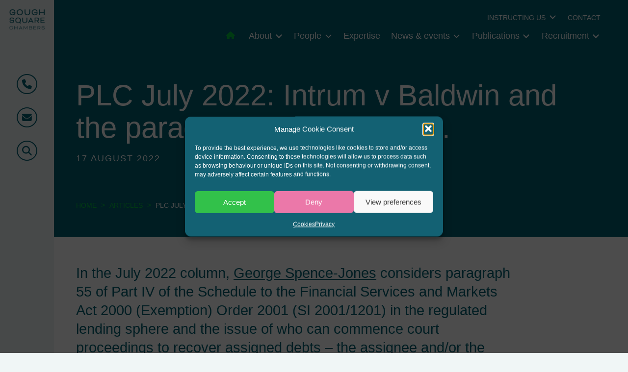

--- FILE ---
content_type: text/html; charset=UTF-8
request_url: https://goughsq.co.uk/plc-july-2022-intrum-v-baldwin-and-the-paragraph-55-exemption/
body_size: 11456
content:

<!DOCTYPE html>
<html lang="en-GB">

<head>
    <meta charset="UTF-8">
    <meta name="viewport" content="width=device-width, initial-scale=1">
    <link data-service="adobe-fonts" data-category="marketing" rel="stylesheet" data-href="https://use.typekit.net/wdo6nof.css">
    <meta name='robots' content='index, follow, max-image-preview:large, max-snippet:-1, max-video-preview:-1' />

	<!-- This site is optimized with the Yoast SEO plugin v26.7 - https://yoast.com/wordpress/plugins/seo/ -->
	<title>PLC July 2022: Intrum v Baldwin and the paragraph 55 exemption. | Gough Square Chambers</title>
	<link rel="canonical" href="https://goughsq.co.uk/plc-july-2022-intrum-v-baldwin-and-the-paragraph-55-exemption/" />
	<meta property="og:locale" content="en_GB" />
	<meta property="og:type" content="article" />
	<meta property="og:title" content="PLC July 2022: Intrum v Baldwin and the paragraph 55 exemption. | Gough Square Chambers" />
	<meta property="og:description" content="In the July 2022 column, George Spence-Jones considers paragraph 55 of Part IV of the Schedule to the Financial Services and Markets Act 2000 (Exemption) Order 2001 (SI 2001/1201) in the regulated lending sphere and the issue of who can commence court proceedings to recover assigned debts &#8211; the assignee and/or the servicer of the [&hellip;]" />
	<meta property="og:url" content="https://goughsq.co.uk/plc-july-2022-intrum-v-baldwin-and-the-paragraph-55-exemption/" />
	<meta property="og:site_name" content="Gough Square Chambers" />
	<meta property="article:published_time" content="2022-08-17T08:00:49+00:00" />
	<meta property="article:modified_time" content="2025-10-30T09:16:24+00:00" />
	<meta property="og:image" content="https://goughsq.co.uk/wp-content/uploads/2023/04/gough.square.hero_.003.1800w.png" />
	<meta property="og:image:width" content="1800" />
	<meta property="og:image:height" content="804" />
	<meta property="og:image:type" content="image/png" />
	<meta name="author" content="Lee Finch" />
	<meta name="twitter:card" content="summary_large_image" />
	<script type="application/ld+json" class="yoast-schema-graph">{"@context":"https://schema.org","@graph":[{"@type":"Article","@id":"https://goughsq.co.uk/plc-july-2022-intrum-v-baldwin-and-the-paragraph-55-exemption/#article","isPartOf":{"@id":"https://goughsq.co.uk/plc-july-2022-intrum-v-baldwin-and-the-paragraph-55-exemption/"},"author":{"name":"Lee Finch","@id":"https://goughsq.co.uk/#/schema/person/ad81fa36f6d369cb6f084aa52203d218"},"headline":"PLC July 2022: Intrum v Baldwin and the paragraph 55 exemption.","datePublished":"2022-08-17T08:00:49+00:00","dateModified":"2025-10-30T09:16:24+00:00","mainEntityOfPage":{"@id":"https://goughsq.co.uk/plc-july-2022-intrum-v-baldwin-and-the-paragraph-55-exemption/"},"wordCount":84,"publisher":{"@id":"https://goughsq.co.uk/#organization"},"articleSection":["Consumer credit","Articles","Consumer Credit Column"],"inLanguage":"en-GB"},{"@type":"WebPage","@id":"https://goughsq.co.uk/plc-july-2022-intrum-v-baldwin-and-the-paragraph-55-exemption/","url":"https://goughsq.co.uk/plc-july-2022-intrum-v-baldwin-and-the-paragraph-55-exemption/","name":"PLC July 2022: Intrum v Baldwin and the paragraph 55 exemption. | Gough Square Chambers","isPartOf":{"@id":"https://goughsq.co.uk/#website"},"datePublished":"2022-08-17T08:00:49+00:00","dateModified":"2025-10-30T09:16:24+00:00","breadcrumb":{"@id":"https://goughsq.co.uk/plc-july-2022-intrum-v-baldwin-and-the-paragraph-55-exemption/#breadcrumb"},"inLanguage":"en-GB","potentialAction":[{"@type":"ReadAction","target":["https://goughsq.co.uk/plc-july-2022-intrum-v-baldwin-and-the-paragraph-55-exemption/"]}]},{"@type":"BreadcrumbList","@id":"https://goughsq.co.uk/plc-july-2022-intrum-v-baldwin-and-the-paragraph-55-exemption/#breadcrumb","itemListElement":[{"@type":"ListItem","position":1,"name":"Home","item":"https://goughsq.co.uk/"},{"@type":"ListItem","position":2,"name":"News","item":"https://goughsq.co.uk/news-events/news/"},{"@type":"ListItem","position":3,"name":"PLC July 2022: Intrum v Baldwin and the paragraph 55 exemption."}]},{"@type":"WebSite","@id":"https://goughsq.co.uk/#website","url":"https://goughsq.co.uk/","name":"Gough Square Chambers","description":"Barristers-at-law","publisher":{"@id":"https://goughsq.co.uk/#organization"},"potentialAction":[{"@type":"SearchAction","target":{"@type":"EntryPoint","urlTemplate":"https://goughsq.co.uk/?s={search_term_string}"},"query-input":{"@type":"PropertyValueSpecification","valueRequired":true,"valueName":"search_term_string"}}],"inLanguage":"en-GB"},{"@type":"Organization","@id":"https://goughsq.co.uk/#organization","name":"Gough Square Chambers","url":"https://goughsq.co.uk/","logo":{"@type":"ImageObject","inLanguage":"en-GB","@id":"https://goughsq.co.uk/#/schema/logo/image/","url":"","contentUrl":"","caption":"Gough Square Chambers"},"image":{"@id":"https://goughsq.co.uk/#/schema/logo/image/"}},{"@type":"Person","@id":"https://goughsq.co.uk/#/schema/person/ad81fa36f6d369cb6f084aa52203d218","name":"Lee Finch","image":{"@type":"ImageObject","inLanguage":"en-GB","@id":"https://goughsq.co.uk/#/schema/person/image/","url":"https://secure.gravatar.com/avatar/2b4fddc14a23464a54d0a9223e68988a341c6a6e7a007a8750f37bcc6df8f73c?s=96&d=mm&r=g","contentUrl":"https://secure.gravatar.com/avatar/2b4fddc14a23464a54d0a9223e68988a341c6a6e7a007a8750f37bcc6df8f73c?s=96&d=mm&r=g","caption":"Lee Finch"}}]}</script>
	<!-- / Yoast SEO plugin. -->


<style id='wp-img-auto-sizes-contain-inline-css' type='text/css'>
img:is([sizes=auto i],[sizes^="auto," i]){contain-intrinsic-size:3000px 1500px}
/*# sourceURL=wp-img-auto-sizes-contain-inline-css */
</style>
<style id='classic-theme-styles-inline-css' type='text/css'>
/*! This file is auto-generated */
.wp-block-button__link{color:#fff;background-color:#32373c;border-radius:9999px;box-shadow:none;text-decoration:none;padding:calc(.667em + 2px) calc(1.333em + 2px);font-size:1.125em}.wp-block-file__button{background:#32373c;color:#fff;text-decoration:none}
/*# sourceURL=/wp-includes/css/classic-themes.min.css */
</style>
<link rel='stylesheet' id='sqe-functions-public-css-css' href='https://goughsq.co.uk/wp-content/plugins/sqe-functions-master/public/css/sqe-functions.css?ver=1686848010' type='text/css' media='all' />
<link rel='stylesheet' id='sqe-lawyers-public-css-css' href='https://goughsq.co.uk/wp-content/plugins/sqe-lawyers-master/public/css/sqe-lawyers.css?ver=1686848016' type='text/css' media='all' />
<link rel='stylesheet' id='cmplz-general-css' href='https://goughsq.co.uk/wp-content/plugins/complianz-gdpr-premium/assets/css/cookieblocker.min.css?ver=1762152467' type='text/css' media='all' />
<link rel='stylesheet' id='theme-fonts-css' href='https://goughsq.co.uk/wp-content/themes/gough/assets/css/theme-fonts.css?ver=1686847831' type='text/css' media='all' />
<link rel='stylesheet' id='theme-css-css' href='https://goughsq.co.uk/wp-content/themes/gough/dist/main.css?ver=1709031213' type='text/css' media='all' />
<link rel='stylesheet' id='sqe-custom-css-css' href='https://goughsq.co.uk/wp-content/themes/gough/assets/css/gough.css?ver=1719588900' type='text/css' media='all' />
<link rel='stylesheet' id='print-css-css' href='https://goughsq.co.uk/wp-content/themes/gough/assets/css/print.css?ver=1686847919' type='text/css' media='print' />
<script type="text/javascript" src="https://goughsq.co.uk/wp-content/plugins/google-analytics-for-wordpress/assets/js/frontend-gtag.min.js?ver=9.11.1" id="monsterinsights-frontend-script-js" async="async" data-wp-strategy="async"></script>
<script data-cfasync="false" data-wpfc-render="false" type="text/javascript" id='monsterinsights-frontend-script-js-extra'>/* <![CDATA[ */
var monsterinsights_frontend = {"js_events_tracking":"true","download_extensions":"doc,pdf,ppt,zip,xls,docx,pptx,xlsx","inbound_paths":"[{\"path\":\"\\\/go\\\/\",\"label\":\"affiliate\"},{\"path\":\"\\\/recommend\\\/\",\"label\":\"affiliate\"}]","home_url":"https:\/\/goughsq.co.uk","hash_tracking":"false","v4_id":"G-JJK525QNE0"};/* ]]> */
</script>
<script type="text/javascript" data-cfasync="false" src="https://goughsq.co.uk/wp-includes/js/jquery/jquery.min.js?ver=3.7.1" id="jquery-core-js"></script>
<script type="text/javascript" id="custom-vars-js-after">
/* <![CDATA[ */
    window.themeData = {
        root_url: 'https://goughsq.co.uk/',
        ajax_url: 'https://goughsq.co.uk/wp-admin/admin-ajax.php',
        rest_nonce: '72a50bb927',
        ajax_nonce: '1b04766ab9',
    }
    
//# sourceURL=custom-vars-js-after
/* ]]> */
</script>
<link rel="https://api.w.org/" href="https://goughsq.co.uk/wp-json/" /><link rel="alternate" title="JSON" type="application/json" href="https://goughsq.co.uk/wp-json/wp/v2/posts/5612" />			<style>.cmplz-hidden {
					display: none !important;
				}</style><link rel="icon" href="https://goughsq.co.uk/wp-content/uploads/2023/07/cropped-site-favicon-32x32.png" sizes="32x32" />
<link rel="icon" href="https://goughsq.co.uk/wp-content/uploads/2023/07/cropped-site-favicon-192x192.png" sizes="192x192" />
<link rel="apple-touch-icon" href="https://goughsq.co.uk/wp-content/uploads/2023/07/cropped-site-favicon-180x180.png" />
<meta name="msapplication-TileImage" content="https://goughsq.co.uk/wp-content/uploads/2023/07/cropped-site-favicon-270x270.png" />
<noscript><style>.perfmatters-lazy[data-src]{display:none !important;}</style></noscript><style>body .perfmatters-lazy-css-bg:not([data-ll-status=entered]),body .perfmatters-lazy-css-bg:not([data-ll-status=entered]) *,body .perfmatters-lazy-css-bg:not([data-ll-status=entered])::before,body .perfmatters-lazy-css-bg:not([data-ll-status=entered])::after,body .perfmatters-lazy-css-bg:not([data-ll-status=entered]) *::before,body .perfmatters-lazy-css-bg:not([data-ll-status=entered]) *::after{background-image:none!important;will-change:transform;transition:opacity 0.025s ease-in,transform 0.025s ease-in!important;}</style>    </head>

<body data-cmplz=1 class="wp-singular post-template-default single single-post postid-5612 single-format-standard wp-embed-responsive wp-theme-gough">
    <div class="wrapper">
        <div class="header-sidebar">
            <div class="header-logo">
                <a href="https://goughsq.co.uk" class="site-logo" title="Gough Square Chambers"><img src="https://goughsq.co.uk/wp-content/themes/gough/assets/imgs/site-logo.png" alt="Gough Square Chambers" height="130" width="74" /></a>            </div>
            <ul class="header-contacts">
                <li><a href="tel:+4402073530924" title=Phone><i class="fa fa-phone"></i><span class="show-for-sr">Phone</span></a></li><li><a href="mailto:gsc@goughsq.co.uk" title=Email><i class="fa fa-envelope"></i><span class="show-for-sr">Email</span></a></li><li><a href="#" title=Search class="header-search__trigger"><i class="fa fa-magnifying-glass"></i><span class="show-for-sr">Search</span></a></li>            </ul>
            <button type="button" class="hide-for-large header-burger" data-toggle="mobile-menu" aria-label="Open mobile menu"><svg width="20" height="21" viewBox="0 0 20 21" fill="none" xmlns="http://www.w3.org/2000/svg">
        <path d="M20 5.25V2.25H0V5.25H20ZM20 11.25V8.25H0V11.25H20ZM20 17.25V14.25H0V17.25H20Z" fill="black"/>
        </svg></button>
            <button type="button" class="header-scroll-up"><svg width="33" height="32" viewBox="0 0 33 32" fill="none" xmlns="http://www.w3.org/2000/svg">
        <path d="M26.2125 14.7125C26.0214 14.8973 25.7659 15.0006 25.5 15.0006C25.2341 15.0006 24.9786 14.8973 24.7875 14.7125L17.5 7.41249V27C17.5 27.2652 17.3946 27.5196 17.2071 27.7071C17.0196 27.8946 16.7652 28 16.5 28C16.2348 28 15.9804 27.8946 15.7929 27.7071C15.6053 27.5196 15.5 27.2652 15.5 27V7.41249L8.21249 14.7125C8.0182 14.872 7.77153 14.9535 7.52048 14.9411C7.26943 14.9288 7.03194 14.8235 6.8542 14.6458C6.67647 14.468 6.5712 14.2306 6.55887 13.9795C6.54654 13.7285 6.62803 13.4818 6.78749 13.2875L15.7875 4.28749C15.9771 4.09971 16.2331 3.99437 16.5 3.99437C16.7668 3.99437 17.0229 4.09971 17.2125 4.28749L26.2125 13.2875C26.4003 13.4771 26.5056 13.7331 26.5056 14C26.5056 14.2668 26.4003 14.5229 26.2125 14.7125V14.7125Z" fill="#006274"/>
        </svg></button>
        </div>
        <div class="wrapper__inner">
            <header class="header">

                <div class="header-nav show-for-large">
                    <div class="container fluid">
                        <nav class="header-nav__top">
                            <ul class="menu dropdown" data-dropdown-menu><li id="menu-item-5696" class="menu-item menu-item-type-post_type menu-item-object-page menu-item-has-children menu-item-5696"><a href="https://goughsq.co.uk/instructing-us/">Instructing us</a>
<ul class="sub-menu">
	<li id="menu-item-6362" class="menu-item menu-item-type-post_type menu-item-object-page menu-item-6362"><a href="https://goughsq.co.uk/instructing-us/fees/">Fees</a></li>
	<li id="menu-item-6358" class="menu-item menu-item-type-post_type menu-item-object-page menu-item-6358"><a href="https://goughsq.co.uk/instructing-us/public-access/">Public access</a></li>
	<li id="menu-item-5824" class="menu-item menu-item-type-post_type menu-item-object-page menu-item-5824"><a href="https://goughsq.co.uk/instructing-us/terms-of-engagement/">Terms of engagement</a></li>
	<li id="menu-item-5823" class="menu-item menu-item-type-post_type menu-item-object-page menu-item-5823"><a href="https://goughsq.co.uk/instructing-us/feedback/">Feedback</a></li>
</ul>
</li>
<li id="menu-item-315" class="menu-item menu-item-type-post_type menu-item-object-page menu-item-315"><a href="https://goughsq.co.uk/contact/">Contact</a></li>
</ul>                        </nav>
                        <nav class="header-nav__main">
                            <a href="https://goughsq.co.uk" title="Gough Square Chambers" class="header-home"><i class="fa fa-house"></i></a>
                            <ul class="menu dropdown" data-dropdown-menu><li id="menu-item-5812" class="home-link menu-item menu-item-type-post_type menu-item-object-page menu-item-home menu-item-5812"><a href="https://goughsq.co.uk/">Home</a></li>
<li id="menu-item-325" class="menu-item menu-item-type-post_type menu-item-object-page menu-item-has-children menu-item-325"><a href="https://goughsq.co.uk/about/">About</a>
<ul class="sub-menu">
	<li id="menu-item-5837" class="menu-item menu-item-type-post_type menu-item-object-page menu-item-5837"><a href="https://goughsq.co.uk/about/recognition/">Recognition</a></li>
	<li id="menu-item-5898" class="menu-item menu-item-type-post_type menu-item-object-page menu-item-5898"><a href="https://goughsq.co.uk/about/anti-racist-statement/">Anti-Racist Statement</a></li>
</ul>
</li>
<li id="menu-item-18" class="menu-item menu-item-type-post_type menu-item-object-page menu-item-has-children menu-item-18"><a href="https://goughsq.co.uk/people/">People</a>
<ul class="sub-menu">
	<li id="menu-item-326" class="menu-item menu-item-type-post_type menu-item-object-page menu-item-326"><a href="https://goughsq.co.uk/people/barristers/">Barristers</a></li>
	<li id="menu-item-327" class="menu-item menu-item-type-post_type menu-item-object-page menu-item-327"><a href="https://goughsq.co.uk/people/clerks/">Clerks</a></li>
</ul>
</li>
<li id="menu-item-19" class="menu-item menu-item-type-post_type menu-item-object-page menu-item-19"><a href="https://goughsq.co.uk/expertise/">Expertise</a></li>
<li id="menu-item-343" class="menu-item menu-item-type-post_type menu-item-object-page menu-item-has-children menu-item-343"><a href="https://goughsq.co.uk/news-events/">News &#038; events</a>
<ul class="sub-menu">
	<li id="menu-item-344" class="menu-item menu-item-type-post_type menu-item-object-page current_page_parent menu-item-344"><a href="https://goughsq.co.uk/news-events/news/">News</a></li>
	<li id="menu-item-345" class="menu-item menu-item-type-post_type menu-item-object-page menu-item-345"><a href="https://goughsq.co.uk/news-events/events/">Events</a></li>
</ul>
</li>
<li id="menu-item-342" class="menu-item menu-item-type-post_type menu-item-object-page menu-item-has-children menu-item-342"><a href="https://goughsq.co.uk/publications/">Publications</a>
<ul class="sub-menu">
	<li id="menu-item-5716" class="menu-item menu-item-type-post_type menu-item-object-page menu-item-5716"><a href="https://goughsq.co.uk/publications/articles/">Articles</a></li>
	<li id="menu-item-5645" class="menu-item menu-item-type-post_type menu-item-object-page menu-item-5645"><a href="https://goughsq.co.uk/publications/books/">Books</a></li>
	<li id="menu-item-7473" class="menu-item menu-item-type-post_type menu-item-object-page menu-item-7473"><a href="https://goughsq.co.uk/publications/consumer-credit-column/">Consumer Credit Column</a></li>
	<li id="menu-item-5720" class="menu-item menu-item-type-post_type menu-item-object-page menu-item-5720"><a href="https://goughsq.co.uk/publications/consumer-trading-law-cases/">Consumer &#038; Trading Law Cases</a></li>
	<li id="menu-item-7489" class="menu-item menu-item-type-post_type menu-item-object-page menu-item-7489"><a href="https://goughsq.co.uk/publications/food-law-column/">Food Law Column</a></li>
	<li id="menu-item-5715" class="menu-item menu-item-type-post_type menu-item-object-page menu-item-5715"><a href="https://goughsq.co.uk/publications/presentations/">Presentations</a></li>
	<li id="menu-item-5717" class="menu-item menu-item-type-post_type menu-item-object-page menu-item-5717"><a href="https://goughsq.co.uk/publications/trading-law-bulletins/">Trading Law Bulletins</a></li>
</ul>
</li>
<li id="menu-item-328" class="menu-item menu-item-type-post_type menu-item-object-page menu-item-has-children menu-item-328"><a href="https://goughsq.co.uk/recruitment/">Recruitment</a>
<ul class="sub-menu">
	<li id="menu-item-329" class="menu-item menu-item-type-post_type menu-item-object-page menu-item-329"><a href="https://goughsq.co.uk/recruitment/tenancy/">Tenancy</a></li>
	<li id="menu-item-7190" class="menu-item menu-item-type-post_type menu-item-object-page menu-item-7190"><a href="https://goughsq.co.uk/recruitment/staff-2/staff/">Staff</a></li>
	<li id="menu-item-332" class="menu-item menu-item-type-post_type menu-item-object-page menu-item-332"><a href="https://goughsq.co.uk/recruitment/pupillage/">Pupillage</a></li>
	<li id="menu-item-330" class="menu-item menu-item-type-post_type menu-item-object-page menu-item-330"><a href="https://goughsq.co.uk/recruitment/mini-pupillage/">Mini-pupillage</a></li>
	<li id="menu-item-5899" class="menu-item menu-item-type-post_type menu-item-object-page menu-item-5899"><a href="https://goughsq.co.uk/recruitment/equality-diversity/">Equality &#038; diversity</a></li>
</ul>
</li>
</ul>                        </nav>
                    </div>
                </div>
                <div class="header-search dark">
                    <div class="header-search__inner">
                        <form method="get" class="header-search__form" action="https://goughsq.co.uk/">
    <label for="s">Search our site</label>
    <div class="input-group">
        <input class="input-group-field" placeholder="ENTER KEYWORDS" id="s" type="search" name="s" value="">
        <button type="submit" class="button light hollow input-group-button">
            Search        </button>
    </div>
</form>                    </div>
                    <button type="button" class="header-search__close"><svg width="48" height="48" viewBox="0 0 48 48" fill="none" xmlns="http://www.w3.org/2000/svg">
        <path d="M24 26.8L14.2 36.6C13.8333 36.9667 13.3667 37.15 12.8 37.15C12.2333 37.15 11.7667 36.9667 11.4 36.6C11.0333 36.2333 10.85 35.7667 10.85 35.2C10.85 34.6333 11.0333 34.1667 11.4 33.8L21.2 24L11.4 14.2C11.0333 13.8333 10.85 13.3667 10.85 12.8C10.85 12.2333 11.0333 11.7667 11.4 11.4C11.7667 11.0333 12.2333 10.85 12.8 10.85C13.3667 10.85 13.8333 11.0333 14.2 11.4L24 21.2L33.8 11.4C34.1667 11.0333 34.6333 10.85 35.2 10.85C35.7667 10.85 36.2333 11.0333 36.6 11.4C36.9667 11.7667 37.15 12.2333 37.15 12.8C37.15 13.3667 36.9667 13.8333 36.6 14.2L26.8 24L36.6 33.8C36.9667 34.1667 37.15 34.6333 37.15 35.2C37.15 35.7667 36.9667 36.2333 36.6 36.6C36.2333 36.9667 35.7667 37.15 35.2 37.15C34.6333 37.15 34.1667 36.9667 33.8 36.6L24 26.8Z" fill="white"/>
        </svg></button>

                </div>
            </header>
            <div class="off-canvas position-left section--dark" id="mobile-menu" data-off-canvas>
                <button class="close-button" aria-label="Close menu" type="button" data-close>
                    <span aria-hidden="true">&times;</span>
                </button>
                <h3 class="theme-heading padding-left-1 padding-right-1">Site navigation</h3>
                <nav class="header-mobile-nav margin-bottom-2">
                    <ul class="vertical menu drilldown" data-drilldown data-parent-link=true data-close-on-click=true data-auto-height=true data-animate-height=true><li class="home-link menu-item menu-item-type-post_type menu-item-object-page menu-item-home menu-item-5812"><a href="https://goughsq.co.uk/">Home</a></li>
<li class="menu-item menu-item-type-post_type menu-item-object-page menu-item-has-children menu-item-325"><a href="https://goughsq.co.uk/about/">About</a>
<ul class="sub-menu">
	<li class="menu-item menu-item-type-post_type menu-item-object-page menu-item-5837"><a href="https://goughsq.co.uk/about/recognition/">Recognition</a></li>
	<li class="menu-item menu-item-type-post_type menu-item-object-page menu-item-5898"><a href="https://goughsq.co.uk/about/anti-racist-statement/">Anti-Racist Statement</a></li>
</ul>
</li>
<li class="menu-item menu-item-type-post_type menu-item-object-page menu-item-has-children menu-item-18"><a href="https://goughsq.co.uk/people/">People</a>
<ul class="sub-menu">
	<li class="menu-item menu-item-type-post_type menu-item-object-page menu-item-326"><a href="https://goughsq.co.uk/people/barristers/">Barristers</a></li>
	<li class="menu-item menu-item-type-post_type menu-item-object-page menu-item-327"><a href="https://goughsq.co.uk/people/clerks/">Clerks</a></li>
</ul>
</li>
<li class="menu-item menu-item-type-post_type menu-item-object-page menu-item-19"><a href="https://goughsq.co.uk/expertise/">Expertise</a></li>
<li class="menu-item menu-item-type-post_type menu-item-object-page menu-item-has-children menu-item-343"><a href="https://goughsq.co.uk/news-events/">News &#038; events</a>
<ul class="sub-menu">
	<li class="menu-item menu-item-type-post_type menu-item-object-page current_page_parent menu-item-344"><a href="https://goughsq.co.uk/news-events/news/">News</a></li>
	<li class="menu-item menu-item-type-post_type menu-item-object-page menu-item-345"><a href="https://goughsq.co.uk/news-events/events/">Events</a></li>
</ul>
</li>
<li class="menu-item menu-item-type-post_type menu-item-object-page menu-item-has-children menu-item-342"><a href="https://goughsq.co.uk/publications/">Publications</a>
<ul class="sub-menu">
	<li class="menu-item menu-item-type-post_type menu-item-object-page menu-item-5716"><a href="https://goughsq.co.uk/publications/articles/">Articles</a></li>
	<li class="menu-item menu-item-type-post_type menu-item-object-page menu-item-5645"><a href="https://goughsq.co.uk/publications/books/">Books</a></li>
	<li class="menu-item menu-item-type-post_type menu-item-object-page menu-item-7473"><a href="https://goughsq.co.uk/publications/consumer-credit-column/">Consumer Credit Column</a></li>
	<li class="menu-item menu-item-type-post_type menu-item-object-page menu-item-5720"><a href="https://goughsq.co.uk/publications/consumer-trading-law-cases/">Consumer &#038; Trading Law Cases</a></li>
	<li class="menu-item menu-item-type-post_type menu-item-object-page menu-item-7489"><a href="https://goughsq.co.uk/publications/food-law-column/">Food Law Column</a></li>
	<li class="menu-item menu-item-type-post_type menu-item-object-page menu-item-5715"><a href="https://goughsq.co.uk/publications/presentations/">Presentations</a></li>
	<li class="menu-item menu-item-type-post_type menu-item-object-page menu-item-5717"><a href="https://goughsq.co.uk/publications/trading-law-bulletins/">Trading Law Bulletins</a></li>
</ul>
</li>
<li class="menu-item menu-item-type-post_type menu-item-object-page menu-item-has-children menu-item-328"><a href="https://goughsq.co.uk/recruitment/">Recruitment</a>
<ul class="sub-menu">
	<li class="menu-item menu-item-type-post_type menu-item-object-page menu-item-329"><a href="https://goughsq.co.uk/recruitment/tenancy/">Tenancy</a></li>
	<li class="menu-item menu-item-type-post_type menu-item-object-page menu-item-7190"><a href="https://goughsq.co.uk/recruitment/staff-2/staff/">Staff</a></li>
	<li class="menu-item menu-item-type-post_type menu-item-object-page menu-item-332"><a href="https://goughsq.co.uk/recruitment/pupillage/">Pupillage</a></li>
	<li class="menu-item menu-item-type-post_type menu-item-object-page menu-item-330"><a href="https://goughsq.co.uk/recruitment/mini-pupillage/">Mini-pupillage</a></li>
	<li class="menu-item menu-item-type-post_type menu-item-object-page menu-item-5899"><a href="https://goughsq.co.uk/recruitment/equality-diversity/">Equality &#038; diversity</a></li>
</ul>
</li><li class="menu-item menu-item-type-post_type menu-item-object-page menu-item-has-children menu-item-5696"><a href="https://goughsq.co.uk/instructing-us/">Instructing us</a>
<ul class="sub-menu">
	<li class="menu-item menu-item-type-post_type menu-item-object-page menu-item-6362"><a href="https://goughsq.co.uk/instructing-us/fees/">Fees</a></li>
	<li class="menu-item menu-item-type-post_type menu-item-object-page menu-item-6358"><a href="https://goughsq.co.uk/instructing-us/public-access/">Public access</a></li>
	<li class="menu-item menu-item-type-post_type menu-item-object-page menu-item-5824"><a href="https://goughsq.co.uk/instructing-us/terms-of-engagement/">Terms of engagement</a></li>
	<li class="menu-item menu-item-type-post_type menu-item-object-page menu-item-5823"><a href="https://goughsq.co.uk/instructing-us/feedback/">Feedback</a></li>
</ul>
</li>
<li class="menu-item menu-item-type-post_type menu-item-object-page menu-item-315"><a href="https://goughsq.co.uk/contact/">Contact</a></li>
</ul>                </nav>
            </div><section class="section--dark banner">
    <div class="container">
        <h1>PLC July 2022: Intrum v Baldwin and the paragraph 55 exemption.</h1>
        <p class="lead">17 August 2022</p>    </div>
    <div class="container"><ul class="breadcrumbs"><li><a href="https://goughsq.co.uk">Home</a></li><li class="separator">></li><li><a href="https://goughsq.co.uk/publications/articles" title="Articles">Articles</a></li><li class="separator">></li><li>PLC July 2022: Intrum v Baldwin...</li></ul></div></section><main class="section padding-top-3">
   <section>
      <div class="container">
      <div class="content">
         <div class="text-content">
            <p>In the July 2022 column, <a href="https://goughsq.co.uk/barrister/george-spence-jones/">George Spence-Jones</a> considers paragraph 55 of Part IV of the Schedule to the Financial Services and Markets Act 2000 (Exemption) Order 2001 (SI 2001/1201) in the regulated lending sphere and the issue of who can commence court proceedings to recover assigned debts &#8211; the assignee and/or the servicer of the assignee?. This is in the light of the County Court appeal decision of HHJ Robinson in Intrum UK Finance Ltd v Baldwin (unreported), 8 June 2022.</p>
         </div>
      </div>
   </div>
</section>    <section class="margin-bottom-3">
        <div class="container">
            <a href="https://goughsq.co.uk/wp-content/uploads/2023/03/Gough-Square-Chambers-consumer-credit-column-July-2022-w-036-4489.pdf" title="Download" class="button small">Download</a>
        </div>
    </section>
   <section>
      <div class="container">
         <div class="share">
            <span class="share-title">Share this</span>
            <ul class="share-icons">
               <li><a target="_blank" class="share-button share-twitter" href="https://twitter.com/intent/tweet?url=https://goughsq.co.uk/plc-july-2022-intrum-v-baldwin-and-the-paragraph-55-exemption/&text=PLC+July+2022%3A+Intrum+v+Baldwin+and+the+paragraph+55+exemption.+%7C+Gough+Square+Chambers&via=" title="Tweet this"><i class="fa-brands fa-twitter"></i><span class="show-for-sr">Twitter</span></a></li>
               <li><a target="_blank" class="share-button share-linkedin" href="https://www.linkedin.com/sharing/share-offsite/?url=https://goughsq.co.uk/plc-july-2022-intrum-v-baldwin-and-the-paragraph-55-exemption/&title=PLC+July+2022%3A+Intrum+v+Baldwin+and+the+paragraph+55+exemption.+%7C+Gough+Square+Chambers&source=Gough+Square+Chambers" title="Share on LinkedIn"><i class="fa-brands fa-linkedin"></i><span class="show-for-sr">LinkedIn</span></a></li>
            </ul>
         </div>
      </div>
   </section>
</main>

<section class="newsletter section bg-gray">
   <div class="container">
      <h2 class="theme-heading">JOIN THE MAILING LIST</h2>
      <div class="grid-x">
         <div class="cell large-10">
            <p class="h2 margin-bottom-3">Register your interest to get the latest news and info about our written columns and our Regulated Lending Round-Up & Gough Square Live events.</p>
            <p><a href="/mailing/" class="button">Register</a></p>
         </div>
      </div>

   </div>
</section>
<footer class="footer section section--dark">
	<div class="container fluid">
		<nav>
			<ul class="footer-nav"><li id="menu-item-316" class="menu-item menu-item-type-post_type menu-item-object-page menu-item-privacy-policy menu-item-316"><a rel="privacy-policy" href="https://goughsq.co.uk/privacy/">Privacy</a></li>
<li id="menu-item-5841" class="menu-item menu-item-type-post_type menu-item-object-page menu-item-5841"><a href="https://goughsq.co.uk/cookies/">Cookies</a></li>
<li id="menu-item-6287" class="menu-item menu-item-type-post_type menu-item-object-page menu-item-6287"><a href="https://goughsq.co.uk/accessibility/">Accessibility</a></li>
<li id="menu-item-5840" class="menu-item menu-item-type-post_type menu-item-object-page menu-item-5840"><a href="https://goughsq.co.uk/terms-conditions/">Terms &#038; Conditions</a></li>
<li id="menu-item-6286" class="menu-item menu-item-type-post_type menu-item-object-page menu-item-6286"><a href="https://goughsq.co.uk/complaints/">Complaints</a></li>
<li id="menu-item-5842" class="menu-item menu-item-type-post_type menu-item-object-page menu-item-5842"><a href="https://goughsq.co.uk/disclaimer/">Disclaimer</a></li>
</ul>		</nav>
		<div class="grid-x">
			<div class="cell large-6">
				<ul class="logos margin-bottom-2">
					<li><img width="600" height="548" src="https://goughsq.co.uk/wp-content/uploads/2023/11/chambers.uk_.2023.gough_.white_.trans_.002-600x548.png" class="attachment-medium size-medium" alt="Chambers UK Bar 2024: Top Ranked" decoding="async" srcset="https://goughsq.co.uk/wp-content/uploads/2023/11/chambers.uk_.2023.gough_.white_.trans_.002-600x548.png 600w, https://goughsq.co.uk/wp-content/uploads/2023/11/chambers.uk_.2023.gough_.white_.trans_.002-768x702.png 768w, https://goughsq.co.uk/wp-content/uploads/2023/11/chambers.uk_.2023.gough_.white_.trans_.002-300x274.png 300w, https://goughsq.co.uk/wp-content/uploads/2023/11/chambers.uk_.2023.gough_.white_.trans_.002.png 885w" sizes="(max-width: 600px) 100vw, 600px" /></li><li><img width="414" height="600" src="data:image/svg+xml,%3Csvg%20xmlns=&#039;http://www.w3.org/2000/svg&#039;%20width=&#039;414&#039;%20height=&#039;600&#039;%20viewBox=&#039;0%200%20414%20600&#039;%3E%3C/svg%3E" class="attachment-medium size-medium perfmatters-lazy" alt="Legal 500 2024: Top Tier Set" decoding="async" data-src="https://goughsq.co.uk/wp-content/uploads/2023/11/l500.uk_.2024.top_.tier_.set_.white_.trans_-414x600.png" data-srcset="https://goughsq.co.uk/wp-content/uploads/2023/11/l500.uk_.2024.top_.tier_.set_.white_.trans_-414x600.png 414w, https://goughsq.co.uk/wp-content/uploads/2023/11/l500.uk_.2024.top_.tier_.set_.white_.trans_-207x300.png 207w, https://goughsq.co.uk/wp-content/uploads/2023/11/l500.uk_.2024.top_.tier_.set_.white_.trans_.png 500w" data-sizes="(max-width: 414px) 100vw, 414px" /><noscript><img width="414" height="600" src="https://goughsq.co.uk/wp-content/uploads/2023/11/l500.uk_.2024.top_.tier_.set_.white_.trans_-414x600.png" class="attachment-medium size-medium" alt="Legal 500 2024: Top Tier Set" decoding="async" srcset="https://goughsq.co.uk/wp-content/uploads/2023/11/l500.uk_.2024.top_.tier_.set_.white_.trans_-414x600.png 414w, https://goughsq.co.uk/wp-content/uploads/2023/11/l500.uk_.2024.top_.tier_.set_.white_.trans_-207x300.png 207w, https://goughsq.co.uk/wp-content/uploads/2023/11/l500.uk_.2024.top_.tier_.set_.white_.trans_.png 500w" sizes="(max-width: 414px) 100vw, 414px" /></noscript></li><li></li>				</ul>
			</div>
			
			<div class="cell large-6 h6">
				<p>&copy; Gough Square Chambers 2026. All rights reserved. <br />Website by <a href="https://squareeye.com/" title="Square Eye" rel="nofollow">Square Eye</a>.</p>
				<p>Barristers regulated by the <a href="https://www.barstandardsboard.org.uk/" target="_blank" rel="noopener noreferrer">Bar Standards Board</a>.</p>
			</div>
		</div>
	</div>
</footer>
</div> <!-- end of .wrapper__inner -->
</div> <!-- end of .wrapper -->
<script type="speculationrules">
{"prefetch":[{"source":"document","where":{"and":[{"href_matches":"/*"},{"not":{"href_matches":["/wp-*.php","/wp-admin/*","/wp-content/uploads/*","/wp-content/*","/wp-content/plugins/*","/wp-content/themes/gough/*","/*\\?(.+)"]}},{"not":{"selector_matches":"a[rel~=\"nofollow\"]"}},{"not":{"selector_matches":".no-prefetch, .no-prefetch a"}}]},"eagerness":"conservative"}]}
</script>

<!-- Consent Management powered by Complianz | GDPR/CCPA Cookie Consent https://wordpress.org/plugins/complianz-gdpr -->
<div id="cmplz-cookiebanner-container"><div class="cmplz-cookiebanner cmplz-hidden banner-1 bottom-right-view-preferences optin cmplz-center cmplz-categories-type-view-preferences" aria-modal="true" data-nosnippet="true" role="dialog" aria-live="polite" aria-labelledby="cmplz-header-1-optin" aria-describedby="cmplz-message-1-optin">
	<div class="cmplz-header">
		<div class="cmplz-logo"></div>
		<div class="cmplz-title" id="cmplz-header-1-optin">Manage Cookie Consent</div>
		<div class="cmplz-close" tabindex="0" role="button" aria-label="close-dialog">
			<svg aria-hidden="true" focusable="false" data-prefix="fas" data-icon="times" class="svg-inline--fa fa-times fa-w-11" role="img" xmlns="http://www.w3.org/2000/svg" viewBox="0 0 352 512"><path fill="currentColor" d="M242.72 256l100.07-100.07c12.28-12.28 12.28-32.19 0-44.48l-22.24-22.24c-12.28-12.28-32.19-12.28-44.48 0L176 189.28 75.93 89.21c-12.28-12.28-32.19-12.28-44.48 0L9.21 111.45c-12.28 12.28-12.28 32.19 0 44.48L109.28 256 9.21 356.07c-12.28 12.28-12.28 32.19 0 44.48l22.24 22.24c12.28 12.28 32.2 12.28 44.48 0L176 322.72l100.07 100.07c12.28 12.28 32.2 12.28 44.48 0l22.24-22.24c12.28-12.28 12.28-32.19 0-44.48L242.72 256z"></path></svg>
		</div>
	</div>

	<div class="cmplz-divider cmplz-divider-header"></div>
	<div class="cmplz-body">
		<div class="cmplz-message" id="cmplz-message-1-optin">To provide the best experience, we use technologies like cookies to store and/or access device information. Consenting to these technologies will allow us to process data such as browsing behaviour or unique IDs on this site. Not consenting or withdrawing consent, may adversely affect certain features and functions.</div>
		<!-- categories start -->
		<div class="cmplz-categories">
			<details class="cmplz-category cmplz-functional" >
				<summary>
						<span class="cmplz-category-header">
							<span class="cmplz-category-title">Functional</span>
							<span class='cmplz-always-active'>
								<span class="cmplz-banner-checkbox">
									<input type="checkbox"
										   id="cmplz-functional-optin"
										   data-category="cmplz_functional"
										   class="cmplz-consent-checkbox cmplz-functional"
										   size="40"
										   value="1"/>
									<label class="cmplz-label" for="cmplz-functional-optin"><span class="screen-reader-text">Functional</span></label>
								</span>
								Always active							</span>
							<span class="cmplz-icon cmplz-open">
								<svg xmlns="http://www.w3.org/2000/svg" viewBox="0 0 448 512"  height="18" ><path d="M224 416c-8.188 0-16.38-3.125-22.62-9.375l-192-192c-12.5-12.5-12.5-32.75 0-45.25s32.75-12.5 45.25 0L224 338.8l169.4-169.4c12.5-12.5 32.75-12.5 45.25 0s12.5 32.75 0 45.25l-192 192C240.4 412.9 232.2 416 224 416z"/></svg>
							</span>
						</span>
				</summary>
				<div class="cmplz-description">
					<span class="cmplz-description-functional">The technical storage or access is strictly necessary for the legitimate purpose of enabling the use of a specific service explicitly requested by the subscriber or user, or for the sole purpose of carrying out the transmission of a communication over an electronic communications network.</span>
				</div>
			</details>

			<details class="cmplz-category cmplz-preferences" >
				<summary>
						<span class="cmplz-category-header">
							<span class="cmplz-category-title">Preferences</span>
							<span class="cmplz-banner-checkbox">
								<input type="checkbox"
									   id="cmplz-preferences-optin"
									   data-category="cmplz_preferences"
									   class="cmplz-consent-checkbox cmplz-preferences"
									   size="40"
									   value="1"/>
								<label class="cmplz-label" for="cmplz-preferences-optin"><span class="screen-reader-text">Preferences</span></label>
							</span>
							<span class="cmplz-icon cmplz-open">
								<svg xmlns="http://www.w3.org/2000/svg" viewBox="0 0 448 512"  height="18" ><path d="M224 416c-8.188 0-16.38-3.125-22.62-9.375l-192-192c-12.5-12.5-12.5-32.75 0-45.25s32.75-12.5 45.25 0L224 338.8l169.4-169.4c12.5-12.5 32.75-12.5 45.25 0s12.5 32.75 0 45.25l-192 192C240.4 412.9 232.2 416 224 416z"/></svg>
							</span>
						</span>
				</summary>
				<div class="cmplz-description">
					<span class="cmplz-description-preferences">The technical storage or access is necessary for the legitimate purpose of storing preferences that are not requested by the subscriber or user.</span>
				</div>
			</details>

			<details class="cmplz-category cmplz-statistics" >
				<summary>
						<span class="cmplz-category-header">
							<span class="cmplz-category-title">Statistics</span>
							<span class="cmplz-banner-checkbox">
								<input type="checkbox"
									   id="cmplz-statistics-optin"
									   data-category="cmplz_statistics"
									   class="cmplz-consent-checkbox cmplz-statistics"
									   size="40"
									   value="1"/>
								<label class="cmplz-label" for="cmplz-statistics-optin"><span class="screen-reader-text">Statistics</span></label>
							</span>
							<span class="cmplz-icon cmplz-open">
								<svg xmlns="http://www.w3.org/2000/svg" viewBox="0 0 448 512"  height="18" ><path d="M224 416c-8.188 0-16.38-3.125-22.62-9.375l-192-192c-12.5-12.5-12.5-32.75 0-45.25s32.75-12.5 45.25 0L224 338.8l169.4-169.4c12.5-12.5 32.75-12.5 45.25 0s12.5 32.75 0 45.25l-192 192C240.4 412.9 232.2 416 224 416z"/></svg>
							</span>
						</span>
				</summary>
				<div class="cmplz-description">
					<span class="cmplz-description-statistics">The technical storage or access that is used exclusively for statistical purposes.</span>
					<span class="cmplz-description-statistics-anonymous">The technical storage or access that is used exclusively for anonymous statistical purposes. Without a subpoena, voluntary compliance on the part of your Internet Service Provider, or additional records from a third party, information stored or retrieved for this purpose alone cannot usually be used to identify you.</span>
				</div>
			</details>
			<details class="cmplz-category cmplz-marketing" >
				<summary>
						<span class="cmplz-category-header">
							<span class="cmplz-category-title">Marketing</span>
							<span class="cmplz-banner-checkbox">
								<input type="checkbox"
									   id="cmplz-marketing-optin"
									   data-category="cmplz_marketing"
									   class="cmplz-consent-checkbox cmplz-marketing"
									   size="40"
									   value="1"/>
								<label class="cmplz-label" for="cmplz-marketing-optin"><span class="screen-reader-text">Marketing</span></label>
							</span>
							<span class="cmplz-icon cmplz-open">
								<svg xmlns="http://www.w3.org/2000/svg" viewBox="0 0 448 512"  height="18" ><path d="M224 416c-8.188 0-16.38-3.125-22.62-9.375l-192-192c-12.5-12.5-12.5-32.75 0-45.25s32.75-12.5 45.25 0L224 338.8l169.4-169.4c12.5-12.5 32.75-12.5 45.25 0s12.5 32.75 0 45.25l-192 192C240.4 412.9 232.2 416 224 416z"/></svg>
							</span>
						</span>
				</summary>
				<div class="cmplz-description">
					<span class="cmplz-description-marketing">The technical storage or access is required to create user profiles to send advertising, or to track the user on a website or across several websites for similar marketing purposes.</span>
				</div>
			</details>
		</div><!-- categories end -->
			</div>

	<div class="cmplz-links cmplz-information">
		<ul>
			<li><a class="cmplz-link cmplz-manage-options cookie-statement" href="#" data-relative_url="#cmplz-manage-consent-container">Manage options</a></li>
			<li><a class="cmplz-link cmplz-manage-third-parties cookie-statement" href="#" data-relative_url="#cmplz-cookies-overview">Manage services</a></li>
			<li><a class="cmplz-link cmplz-manage-vendors tcf cookie-statement" href="#" data-relative_url="#cmplz-tcf-wrapper">Manage {vendor_count} vendors</a></li>
			<li><a class="cmplz-link cmplz-external cmplz-read-more-purposes tcf" target="_blank" rel="noopener noreferrer nofollow" href="https://cookiedatabase.org/tcf/purposes/" aria-label="Read more about TCF purposes on Cookie Database">Read more about these purposes</a></li>
		</ul>
			</div>

	<div class="cmplz-divider cmplz-footer"></div>

	<div class="cmplz-buttons">
		<button class="cmplz-btn cmplz-accept">Accept</button>
		<button class="cmplz-btn cmplz-deny">Deny</button>
		<button class="cmplz-btn cmplz-view-preferences">View preferences</button>
		<button class="cmplz-btn cmplz-save-preferences">Save preferences</button>
		<a class="cmplz-btn cmplz-manage-options tcf cookie-statement" href="#" data-relative_url="#cmplz-manage-consent-container">View preferences</a>
			</div>

	
	<div class="cmplz-documents cmplz-links">
		<ul>
			<li><a class="cmplz-link cookie-statement" href="#" data-relative_url="">{title}</a></li>
			<li><a class="cmplz-link privacy-statement" href="#" data-relative_url="">{title}</a></li>
			<li><a class="cmplz-link impressum" href="#" data-relative_url="">{title}</a></li>
		</ul>
			</div>
</div>
</div>
					<div id="cmplz-manage-consent" data-nosnippet="true"><button class="cmplz-btn cmplz-hidden cmplz-manage-consent manage-consent-1">Manage consent</button>

</div><script type="text/javascript">
/* <![CDATA[ */
	var relevanssi_rt_regex = /(&|\?)_(rt|rt_nonce)=(\w+)/g
	var newUrl = window.location.search.replace(relevanssi_rt_regex, '')
	if (newUrl.substr(0, 1) == '&') {
		newUrl = '?' + newUrl.substr(1)
	}
	history.replaceState(null, null, window.location.pathname + newUrl + window.location.hash)
/* ]]> */
</script>
<script type="text/javascript" src="https://goughsq.co.uk/wp-content/plugins/sqe-lawyers-master/public/js/sqe-lawyers.js?ver=1686848015" id="sqe-lawyers-public-js-js" defer></script>
<script type="text/javascript" src="https://goughsq.co.uk/wp-content/themes/gough/dist/bundle.js?ver=1709031213" id="theme-js-js" defer></script>
<script type="text/javascript" id="perfmatters-lazy-load-js-before">
/* <![CDATA[ */
window.lazyLoadOptions={elements_selector:"img[data-src],.perfmatters-lazy,.perfmatters-lazy-css-bg",thresholds:"0px 0px",class_loading:"pmloading",class_loaded:"pmloaded",callback_loaded:function(element){if(element.tagName==="IFRAME"){if(element.classList.contains("pmloaded")){if(typeof window.jQuery!="undefined"){if(jQuery.fn.fitVids){jQuery(element).parent().fitVids()}}}}}};window.addEventListener("LazyLoad::Initialized",function(e){var lazyLoadInstance=e.detail.instance;});
//# sourceURL=perfmatters-lazy-load-js-before
/* ]]> */
</script>
<script type="text/javascript" async src="https://goughsq.co.uk/wp-content/plugins/perfmatters/js/lazyload.min.js?ver=2.5.5" id="perfmatters-lazy-load-js"></script>
<script type="text/javascript" id="cmplz-cookiebanner-js-extra">
/* <![CDATA[ */
var complianz = {"prefix":"cmplz_","user_banner_id":"1","set_cookies":[],"block_ajax_content":"0","banner_version":"21","version":"7.5.6.1","store_consent":"","do_not_track_enabled":"","consenttype":"optin","region":"uk","geoip":"1","dismiss_timeout":"","disable_cookiebanner":"","soft_cookiewall":"1","dismiss_on_scroll":"","cookie_expiry":"365","url":"https://goughsq.co.uk/wp-json/complianz/v1/","locale":"lang=en&locale=en_GB","set_cookies_on_root":"0","cookie_domain":"","current_policy_id":"11","cookie_path":"/","categories":{"statistics":"statistics","marketing":"marketing"},"tcf_active":"","placeholdertext":"Click to accept marketing cookies and enable this content","css_file":"https://goughsq.co.uk/wp-content/uploads/complianz/css/banner-{banner_id}-{type}.css?v=21","page_links":{"uk":{"cookie-statement":{"title":"Cookies","url":"https://goughsq.co.uk/cookies/"},"privacy-statement":{"title":"Privacy","url":"https://goughsq.co.uk/privacy/"},"privacy-statement-children":{"title":"","url":"https://goughsq.co.uk/high-court-holds-that-a-purchase-by-a-tso-falls-within-cput/"},"disclaimer":{"title":"Disclaimer","url":"https://goughsq.co.uk/disclaimer/"}},"eu":{"disclaimer":{"title":"Disclaimer","url":"https://goughsq.co.uk/disclaimer/"}},"us":{"disclaimer":{"title":"Disclaimer","url":"https://goughsq.co.uk/disclaimer/"}},"ca":{"disclaimer":{"title":"Disclaimer","url":"https://goughsq.co.uk/disclaimer/"}},"au":{"disclaimer":{"title":"Disclaimer","url":"https://goughsq.co.uk/disclaimer/"}},"za":{"disclaimer":{"title":"Disclaimer","url":"https://goughsq.co.uk/disclaimer/"}},"br":{"disclaimer":{"title":"Disclaimer","url":"https://goughsq.co.uk/disclaimer/"}}},"tm_categories":"","forceEnableStats":"","preview":"","clean_cookies":"","aria_label":"Click to accept marketing cookies and enable this content"};
//# sourceURL=cmplz-cookiebanner-js-extra
/* ]]> */
</script>
<script defer type="text/javascript" src="https://goughsq.co.uk/wp-content/plugins/complianz-gdpr-premium/cookiebanner/js/complianz.min.js?ver=1762152467" id="cmplz-cookiebanner-js"></script>
		<!-- This site uses the Google Analytics by MonsterInsights plugin v9.11.1 - Using Analytics tracking - https://www.monsterinsights.com/ -->
							<script data-service="google-analytics" data-category="statistics" data-cmplz-src="//www.googletagmanager.com/gtag/js?id=G-JJK525QNE0"  data-cfasync="false" data-wpfc-render="false" type="text/plain" async></script>
			<script data-service="google-analytics" data-category="statistics" data-cfasync="false" data-wpfc-render="false" type="text/plain">
				var mi_version = '9.11.1';
				var mi_track_user = true;
				var mi_no_track_reason = '';
								var MonsterInsightsDefaultLocations = {"page_location":"https:\/\/goughsq.co.uk\/plc-july-2022-intrum-v-baldwin-and-the-paragraph-55-exemption\/"};
								if ( typeof MonsterInsightsPrivacyGuardFilter === 'function' ) {
					var MonsterInsightsLocations = (typeof MonsterInsightsExcludeQuery === 'object') ? MonsterInsightsPrivacyGuardFilter( MonsterInsightsExcludeQuery ) : MonsterInsightsPrivacyGuardFilter( MonsterInsightsDefaultLocations );
				} else {
					var MonsterInsightsLocations = (typeof MonsterInsightsExcludeQuery === 'object') ? MonsterInsightsExcludeQuery : MonsterInsightsDefaultLocations;
				}

								var disableStrs = [
										'ga-disable-G-JJK525QNE0',
									];

				/* Function to detect opted out users */
				function __gtagTrackerIsOptedOut() {
					for (var index = 0; index < disableStrs.length; index++) {
						if (document.cookie.indexOf(disableStrs[index] + '=true') > -1) {
							return true;
						}
					}

					return false;
				}

				/* Disable tracking if the opt-out cookie exists. */
				if (__gtagTrackerIsOptedOut()) {
					for (var index = 0; index < disableStrs.length; index++) {
						window[disableStrs[index]] = true;
					}
				}

				/* Opt-out function */
				function __gtagTrackerOptout() {
					for (var index = 0; index < disableStrs.length; index++) {
						document.cookie = disableStrs[index] + '=true; expires=Thu, 31 Dec 2099 23:59:59 UTC; path=/';
						window[disableStrs[index]] = true;
					}
				}

				if ('undefined' === typeof gaOptout) {
					function gaOptout() {
						__gtagTrackerOptout();
					}
				}
								window.dataLayer = window.dataLayer || [];

				window.MonsterInsightsDualTracker = {
					helpers: {},
					trackers: {},
				};
				if (mi_track_user) {
					function __gtagDataLayer() {
						dataLayer.push(arguments);
					}

					function __gtagTracker(type, name, parameters) {
						if (!parameters) {
							parameters = {};
						}

						if (parameters.send_to) {
							__gtagDataLayer.apply(null, arguments);
							return;
						}

						if (type === 'event') {
														parameters.send_to = monsterinsights_frontend.v4_id;
							var hookName = name;
							if (typeof parameters['event_category'] !== 'undefined') {
								hookName = parameters['event_category'] + ':' + name;
							}

							if (typeof MonsterInsightsDualTracker.trackers[hookName] !== 'undefined') {
								MonsterInsightsDualTracker.trackers[hookName](parameters);
							} else {
								__gtagDataLayer('event', name, parameters);
							}
							
						} else {
							__gtagDataLayer.apply(null, arguments);
						}
					}

					__gtagTracker('js', new Date());
					__gtagTracker('set', {
						'developer_id.dZGIzZG': true,
											});
					if ( MonsterInsightsLocations.page_location ) {
						__gtagTracker('set', MonsterInsightsLocations);
					}
										__gtagTracker('config', 'G-JJK525QNE0', {"forceSSL":"true","anonymize_ip":"true","link_attribution":"true"} );
										window.gtag = __gtagTracker;										(function () {
						/* https://developers.google.com/analytics/devguides/collection/analyticsjs/ */
						/* ga and __gaTracker compatibility shim. */
						var noopfn = function () {
							return null;
						};
						var newtracker = function () {
							return new Tracker();
						};
						var Tracker = function () {
							return null;
						};
						var p = Tracker.prototype;
						p.get = noopfn;
						p.set = noopfn;
						p.send = function () {
							var args = Array.prototype.slice.call(arguments);
							args.unshift('send');
							__gaTracker.apply(null, args);
						};
						var __gaTracker = function () {
							var len = arguments.length;
							if (len === 0) {
								return;
							}
							var f = arguments[len - 1];
							if (typeof f !== 'object' || f === null || typeof f.hitCallback !== 'function') {
								if ('send' === arguments[0]) {
									var hitConverted, hitObject = false, action;
									if ('event' === arguments[1]) {
										if ('undefined' !== typeof arguments[3]) {
											hitObject = {
												'eventAction': arguments[3],
												'eventCategory': arguments[2],
												'eventLabel': arguments[4],
												'value': arguments[5] ? arguments[5] : 1,
											}
										}
									}
									if ('pageview' === arguments[1]) {
										if ('undefined' !== typeof arguments[2]) {
											hitObject = {
												'eventAction': 'page_view',
												'page_path': arguments[2],
											}
										}
									}
									if (typeof arguments[2] === 'object') {
										hitObject = arguments[2];
									}
									if (typeof arguments[5] === 'object') {
										Object.assign(hitObject, arguments[5]);
									}
									if ('undefined' !== typeof arguments[1].hitType) {
										hitObject = arguments[1];
										if ('pageview' === hitObject.hitType) {
											hitObject.eventAction = 'page_view';
										}
									}
									if (hitObject) {
										action = 'timing' === arguments[1].hitType ? 'timing_complete' : hitObject.eventAction;
										hitConverted = mapArgs(hitObject);
										__gtagTracker('event', action, hitConverted);
									}
								}
								return;
							}

							function mapArgs(args) {
								var arg, hit = {};
								var gaMap = {
									'eventCategory': 'event_category',
									'eventAction': 'event_action',
									'eventLabel': 'event_label',
									'eventValue': 'event_value',
									'nonInteraction': 'non_interaction',
									'timingCategory': 'event_category',
									'timingVar': 'name',
									'timingValue': 'value',
									'timingLabel': 'event_label',
									'page': 'page_path',
									'location': 'page_location',
									'title': 'page_title',
									'referrer' : 'page_referrer',
								};
								for (arg in args) {
																		if (!(!args.hasOwnProperty(arg) || !gaMap.hasOwnProperty(arg))) {
										hit[gaMap[arg]] = args[arg];
									} else {
										hit[arg] = args[arg];
									}
								}
								return hit;
							}

							try {
								f.hitCallback();
							} catch (ex) {
							}
						};
						__gaTracker.create = newtracker;
						__gaTracker.getByName = newtracker;
						__gaTracker.getAll = function () {
							return [];
						};
						__gaTracker.remove = noopfn;
						__gaTracker.loaded = true;
						window['__gaTracker'] = __gaTracker;
					})();
									} else {
										console.log("");
					(function () {
						function __gtagTracker() {
							return null;
						}

						window['__gtagTracker'] = __gtagTracker;
						window['gtag'] = __gtagTracker;
					})();
									}
			</script>
							<!-- / Google Analytics by MonsterInsights -->
		</body>

</html>